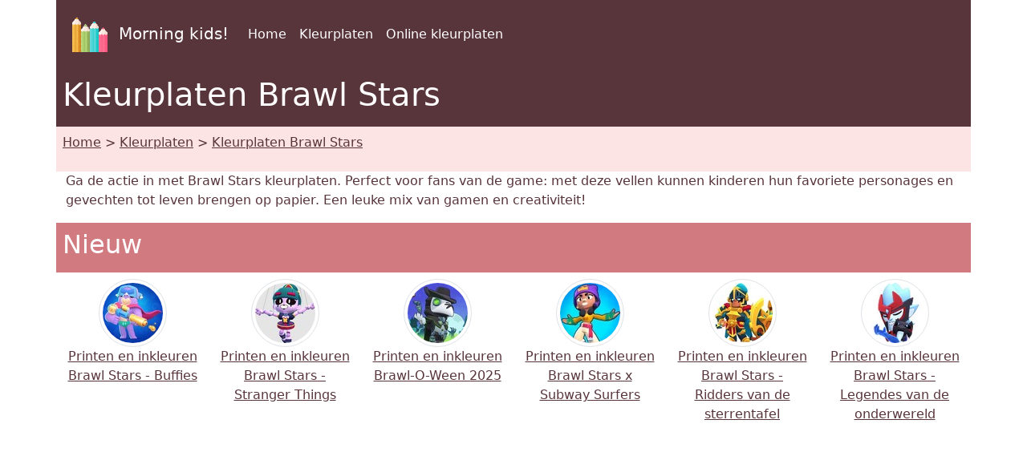

--- FILE ---
content_type: text/html; charset=UTF-8
request_url: https://www.morningkids.net/kleurplaten-cat-11-nl.html
body_size: 4151
content:
<!--------------------------------------------------------------------------------------------------------->

<!-- Doctype -->
<!DOCTYPE html>
<html lang="nl">
<!-- Title et Meta -->
<head><!--Consentement morningkids-->
<script type="text/javascript" src="https://cache.consentframework.com/js/pa/28186/c/rldVB/stub" referrerpolicy="unsafe-url" charset="utf-8"></script>
<script type="text/javascript" src="https://choices.consentframework.com/js/pa/28186/c/rldVB/cmp" referrerpolicy="unsafe-url" charset="utf-8" async></script>

<!-- Global site tag (gtag.js) - Google Analytics Morningkids-->
<script async src="https://www.googletagmanager.com/gtag/js?id=G-E66PY566J1"></script>
<script>
  window.dataLayer = window.dataLayer || [];
  function gtag(){dataLayer.push(arguments);}
  gtag('js', new Date());

  gtag('config', 'G-E66PY566J1');
</script>

<meta http-equiv="Content-Type" content="text/html; charset=utf-8" />

<!--Bootstrap-->
<meta name="viewport" content="width=device-width, initial-scale=1, shrink-to-fit=no" />
<link href="https://cdn.jsdelivr.net/npm/bootstrap@5.3.3/dist/css/bootstrap.min.css" rel="stylesheet">

<link rel="stylesheet" href="css/custom.css">

<!--Annonces automatiques Google-->
<!--<script async data-cmp-src="https://pagead2.googlesyndication.com/pagead/js/adsbygoogle.js?client=ca-pub-1696490537694131"
 crossorigin="anonymous"
 data-cmp-vendor="755"
 data-cmp-purposes="1,3,4"
 data-cmp-purposes-li="2,7,9,10"></script> -->




<title>Kleurplaten Brawl Stars</title>
<meta name="Description" content="Printen en inkleuren Brawl Stars, Kleurplaten Brawl Stars, Gratis Kleurplaten, Kleurplaat" />
<meta name="Keywords" content="kinderen, kleurplaten," />

 

<!-- Favicon -->
<link rel="shortcut icon" type="image/x-icon" href="https://www.morningkids.net/favicon.ico" />

<!-- Stylesheet noprint -->
<link href="https://www.morningkids.net/print.css" rel="stylesheet" media="print" type="text/css" />

<!--Canonical -->
<link rel="canonical" href="https://www.morningkids.net/kleurplaten-cat-11-nl.html">

</head>

<body>

<!--Entête-->
	
<div class="container bg-dark">      
    <nav class="navbar navbar-expand-lg navbar-dark">
            <a class="navbar-brand" href="https://www.morningkids.net">
                <img src="https://www.morningkids.net/Images/logo-crayons-2021.png"
                     width="60" height="60" class="p-2" alt="logo" />
                Morning kids!
            </a>

            <button class="navbar-toggler" type="button"
                data-bs-toggle="collapse"
                data-bs-target="#navbarSupportedContent"
                aria-controls="navbarSupportedContent"
                aria-expanded="false"
                aria-label="Toggle navigation">
                <span class="navbar-toggler-icon"></span>
            </button>

            <div class="collapse navbar-collapse" id="navbarSupportedContent">
                <ul class="navbar-nav me-auto">

                    <li class="nav-item">
                        <a class="nav-link" href="https://www.morningkids.net/kleurplaten.html">
                            Home                        </a>
                    </li>

                    <li class="nav-item">
                        <a class="nav-link" href="https://www.morningkids.net/kleurplaten.html">
                            Kleurplaten                        </a>
                    </li>

                    <li class="nav-item">
                        <a class="nav-link" href="https://www.morningkids.net/online\online-color-nl.html">
                            Online kleurplaten                        </a>
                    </li>

                    
                </ul>
            </div>
        </nav>
</div>

<!--Titre-->	
    <div class="container bg-dark text-white">
    	 <div class="row">
			 <h1 class="p-2">Kleurplaten Brawl Stars</h1>
	     </div>
    </div>
    
<!--Arborescence-->	
    <div class="container bg-light">
    	 <div class="row">
        	  <p class="p-2"><a href="kleurplaten.html"  class="text-dark">Home</a> &gt; <a href="kleurplaten.html"  class="text-dark">Kleurplaten</a> &gt; <a href="kleurplaten-cat-11-nl.html"  class="text-dark">Kleurplaten Brawl Stars</a></p>
         </div>
    </div>
	
<div class="container">
    	 <div class="row"><p>
        	  Ga de actie in met Brawl Stars kleurplaten. Perfect voor fans van de game: met deze vellen kunnen kinderen hun favoriete personages en gevechten tot leven brengen op papier. Een leuke mix van gamen en creativiteit!         </p></div>
</div>

<div class="container bg-secondary">
	<div class="row text-white">
    	<h2 class="p-2">Nieuw</h2>
    </div>
</div>
<div class="container">
	<div class="row">
		
    		<div class="col-6 col-sm-6 col-md-4 col-lg-3 col-xl-2">
            	<div class="text-center">
                	<p class="pt-2">
    					<a href="kleurplaten-2541-nl-brawl-stars---buffies.html" class="text-dark"><img src="database/images/theme-2541.jpg" class="img-thumbnail rounded-circle" alt="Brawl Stars - Buffies"/>
	    <br />Printen en inkleuren Brawl Stars - Buffies						</a>
                     </p>
                </div>	
        	</div>
	
    		<div class="col-6 col-sm-6 col-md-4 col-lg-3 col-xl-2">
            	<div class="text-center">
                	<p class="pt-2">
    					<a href="kleurplaten-2528-nl-brawl-stars---stranger-things.html" class="text-dark"><img src="database/images/theme-2528.jpg" class="img-thumbnail rounded-circle" alt="Brawl Stars - Stranger Things"/>
	    <br />Printen en inkleuren Brawl Stars - Stranger Things						</a>
                     </p>
                </div>	
        	</div>
	
    		<div class="col-6 col-sm-6 col-md-4 col-lg-3 col-xl-2">
            	<div class="text-center">
                	<p class="pt-2">
    					<a href="kleurplaten-2513-nl-brawl-o-ween-2025.html" class="text-dark"><img src="database/images/theme-2513.jpg" class="img-thumbnail rounded-circle" alt="Brawl-O-Ween 2025"/>
	    <br />Printen en inkleuren Brawl-O-Ween 2025						</a>
                     </p>
                </div>	
        	</div>
	
    		<div class="col-6 col-sm-6 col-md-4 col-lg-3 col-xl-2">
            	<div class="text-center">
                	<p class="pt-2">
    					<a href="kleurplaten-2507-nl-brawl-stars-x-subway-surfers.html" class="text-dark"><img src="database/images/theme-2507.jpg" class="img-thumbnail rounded-circle" alt="Brawl Stars x Subway Surfers"/>
	    <br />Printen en inkleuren Brawl Stars x Subway Surfers						</a>
                     </p>
                </div>	
        	</div>
	
    		<div class="col-6 col-sm-6 col-md-4 col-lg-3 col-xl-2">
            	<div class="text-center">
                	<p class="pt-2">
    					<a href="kleurplaten-2494-nl-brawl-stars---ridders-van-de-sterrentafel.html" class="text-dark"><img src="database/images/theme-2494.jpg" class="img-thumbnail rounded-circle" alt="Brawl Stars - Ridders van de sterrentafel"/>
	    <br />Printen en inkleuren Brawl Stars - Ridders van de sterrentafel						</a>
                     </p>
                </div>	
        	</div>
	
    		<div class="col-6 col-sm-6 col-md-4 col-lg-3 col-xl-2">
            	<div class="text-center">
                	<p class="pt-2">
    					<a href="kleurplaten-2489-nl-brawl-stars---legendes-van-de-onderwereld.html" class="text-dark"><img src="database/images/theme-2489.jpg" class="img-thumbnail rounded-circle" alt="Brawl Stars - Legendes van de onderwereld"/>
	    <br />Printen en inkleuren Brawl Stars - Legendes van de onderwereld						</a>
                     </p>
                </div>	
        	</div>
	</div>
</div>

<!--Pub--> 
<div class="container noprint">
	<div class="row">
    	<div class="text-center">
        	<p class="py-2">
        		<script async data-cmp-src="https://pagead2.googlesyndication.com/pagead/js/adsbygoogle.js?client=ca-pub-1696490537694131"
     crossorigin="anonymous"  
     data-cmp-vendor="755"
    data-cmp-purposes="1,3,4"
    data-cmp-purposes-li="2,7,9,10"></script><!-- responsive horizontal -->
<ins class="adsbygoogle"
     style="display:block"
     data-ad-client="ca-pub-1696490537694131"
     data-ad-slot="9360040889"
     data-ad-format="rectangle"
     data-full-width-responsive="true"></ins>
<script>
     (adsbygoogle = window.adsbygoogle || []).push({});
</script>
            </p>
        </div>
    </div>
</div>

<div class="container bg-secondary">
	<div class="row text-white">
    	<h2 class="p-2">Kleurplaten</h2>
	</div>
</div>

<div class="container">
	<div class="row">
		
    		<div class="col-6 col-sm-6 col-md-4 col-lg-3 col-xl-2">
            	<div class="text-center">
                	<p class="pt-2">
    					<a href="kleurplaten-2541-nl-brawl-stars---buffies.html" class="text-dark"><img src="database/images/theme-2541.jpg" class="img-thumbnail" alt="Brawl Stars - Buffies"/>
	    <br />Brawl Stars - Buffies						</a>
                     </p>
                </div>	
        	</div>
	
    		<div class="col-6 col-sm-6 col-md-4 col-lg-3 col-xl-2">
            	<div class="text-center">
                	<p class="pt-2">
    					<a href="kleurplaten-2368-nl-brawl-stars---ranked.html" class="text-dark"><img src="database/images/theme-2368.jpg" class="img-thumbnail" alt="Brawl Stars - Ranked"/>
	    <br />Brawl Stars - Ranked						</a>
                     </p>
                </div>	
        	</div>
	
    		<div class="col-6 col-sm-6 col-md-4 col-lg-3 col-xl-2">
            	<div class="text-center">
                	<p class="pt-2">
    					<a href="kleurplaten-2404-nl-brawl-stars---spongebob-squarepants.html" class="text-dark"><img src="database/images/theme-2404.jpg" class="img-thumbnail" alt="Brawl Stars - SpongeBob SquarePants"/>
	    <br />Brawl Stars - SpongeBob SquarePants						</a>
                     </p>
                </div>	
        	</div>
	
    		<div class="col-6 col-sm-6 col-md-4 col-lg-3 col-xl-2">
            	<div class="text-center">
                	<p class="pt-2">
    					<a href="kleurplaten-2351-nl-brawl-stars---starr-toon.html" class="text-dark"><img src="database/images/theme-2351.jpg" class="img-thumbnail" alt="Brawl Stars - Starr Toon"/>
	    <br />Brawl Stars - Starr Toon						</a>
                     </p>
                </div>	
        	</div>
	
    		<div class="col-6 col-sm-6 col-md-4 col-lg-3 col-xl-2">
            	<div class="text-center">
                	<p class="pt-2">
    					<a href="kleurplaten-2528-nl-brawl-stars---stranger-things.html" class="text-dark"><img src="database/images/theme-2528.jpg" class="img-thumbnail" alt="Brawl Stars - Stranger Things"/>
	    <br />Brawl Stars - Stranger Things						</a>
                     </p>
                </div>	
        	</div>
	
    		<div class="col-6 col-sm-6 col-md-4 col-lg-3 col-xl-2">
            	<div class="text-center">
                	<p class="pt-2">
    					<a href="kleurplaten-2484-nl-brawl-stars---alli-en-trunk.html" class="text-dark"><img src="database/images/theme-2484.jpg" class="img-thumbnail" alt="Brawl Stars - Alli en Trunk"/>
	    <br />Brawl Stars - Alli en Trunk						</a>
                     </p>
                </div>	
        	</div>
	
    		<div class="col-6 col-sm-6 col-md-4 col-lg-3 col-xl-2">
            	<div class="text-center">
                	<p class="pt-2">
    					<a href="kleurplaten-2430-nl-brawl-stars---toy-story.html" class="text-dark"><img src="database/images/theme-2430.jpg" class="img-thumbnail" alt="Brawl Stars - Toy Story"/>
	    <br />Brawl Stars - Toy Story						</a>
                     </p>
                </div>	
        	</div>
	
    		<div class="col-6 col-sm-6 col-md-4 col-lg-3 col-xl-2">
            	<div class="text-center">
                	<p class="pt-2">
    					<a href="kleurplaten-2181-nl-brawl-stars-season-8---once-upon-a-brawl.html" class="text-dark"><img src="database/images/theme-2181.jpg" class="img-thumbnail" alt="Brawl Stars Season 8 - Once upon a brawl"/>
	    <br />Brawl Stars Season 8 - Once upon a brawl						</a>
                     </p>
                </div>	
        	</div>
	
    		<div class="col-6 col-sm-6 col-md-4 col-lg-3 col-xl-2">
            	<div class="text-center">
                	<p class="pt-2">
    					<a href="kleurplaten-2045-nl-brawl-stars---woordzoeker.html" class="text-dark"><img src="database/images/theme-2045.jpg" class="img-thumbnail" alt="Brawl Stars - Woordzoeker"/>
	    <br />Brawl Stars - Woordzoeker						</a>
                     </p>
                </div>	
        	</div>
	
    		<div class="col-6 col-sm-6 col-md-4 col-lg-3 col-xl-2">
            	<div class="text-center">
                	<p class="pt-2">
    					<a href="kleurplaten-2432-nl-brawl-stars---brawlentines.html" class="text-dark"><img src="database/images/theme-2432.jpg" class="img-thumbnail" alt="Brawl Stars - Brawlentines"/>
	    <br />Brawl Stars - Brawlentines						</a>
                     </p>
                </div>	
        	</div>
	
    		<div class="col-6 col-sm-6 col-md-4 col-lg-3 col-xl-2">
            	<div class="text-center">
                	<p class="pt-2">
    					<a href="kleurplaten-2418-nl-brawl-stars---angels-vs-demons.html" class="text-dark"><img src="database/images/theme-2418.jpg" class="img-thumbnail" alt="Brawl Stars - Angels vs Demons"/>
	    <br />Brawl Stars - Angels vs Demons						</a>
                     </p>
                </div>	
        	</div>
	
    		<div class="col-6 col-sm-6 col-md-4 col-lg-3 col-xl-2">
            	<div class="text-center">
                	<p class="pt-2">
    					<a href="kleurplaten-1090-nl-brawl-stars.html" class="text-dark"><img src="database/images/theme-1090.jpg" class="img-thumbnail" alt="Brawl Stars"/>
	    <br />Brawl Stars						</a>
                     </p>
                </div>	
        	</div>
	
    		<div class="col-6 col-sm-6 col-md-4 col-lg-3 col-xl-2">
            	<div class="text-center">
                	<p class="pt-2">
    					<a href="kleurplaten-2460-nl-brawl-stars---katana-kingdom.html" class="text-dark"><img src="database/images/theme-2460.jpg" class="img-thumbnail" alt="Brawl Stars - Katana Kingdom"/>
	    <br />Brawl Stars - Katana Kingdom						</a>
                     </p>
                </div>	
        	</div>
	
    		<div class="col-6 col-sm-6 col-md-4 col-lg-3 col-xl-2">
            	<div class="text-center">
                	<p class="pt-2">
    					<a href="kleurplaten-2445-nl-brawl-stars---super-brawl.html" class="text-dark"><img src="database/images/theme-2445.jpg" class="img-thumbnail" alt="Brawl Stars - Super Brawl"/>
	    <br />Brawl Stars - Super Brawl						</a>
                     </p>
                </div>	
        	</div>
	
    		<div class="col-6 col-sm-6 col-md-4 col-lg-3 col-xl-2">
            	<div class="text-center">
                	<p class="pt-2">
    					<a href="kleurplaten-2389-nl-brawl-stars---classic.html" class="text-dark"><img src="database/images/theme-2389.jpg" class="img-thumbnail" alt="Brawl Stars - Classic"/>
	    <br />Brawl Stars - Classic						</a>
                     </p>
                </div>	
        	</div>
	
    		<div class="col-6 col-sm-6 col-md-4 col-lg-3 col-xl-2">
            	<div class="text-center">
                	<p class="pt-2">
    					<a href="kleurplaten-2489-nl-brawl-stars---legendes-van-de-onderwereld.html" class="text-dark"><img src="database/images/theme-2489.jpg" class="img-thumbnail" alt="Brawl Stars - Legendes van de onderwereld"/>
	    <br />Brawl Stars - Legendes van de onderwereld						</a>
                     </p>
                </div>	
        	</div>
	
    		<div class="col-6 col-sm-6 col-md-4 col-lg-3 col-xl-2">
            	<div class="text-center">
                	<p class="pt-2">
    					<a href="kleurplaten-2427-nl-brawl-stars---starr-toon-studios-2.html" class="text-dark"><img src="database/images/theme-2427.jpg" class="img-thumbnail" alt="Brawl Stars - Starr Toon Studios 2"/>
	    <br />Brawl Stars - Starr Toon Studios 2						</a>
                     </p>
                </div>	
        	</div>
	
    		<div class="col-6 col-sm-6 col-md-4 col-lg-3 col-xl-2">
            	<div class="text-center">
                	<p class="pt-2">
    					<a href="kleurplaten-2215-nl-brawl-stars-season-11.html" class="text-dark"><img src="database/images/theme-2215.jpg" class="img-thumbnail" alt="Brawl stars season 11"/>
	    <br />Brawl stars season 11						</a>
                     </p>
                </div>	
        	</div>
	
    		<div class="col-6 col-sm-6 col-md-4 col-lg-3 col-xl-2">
            	<div class="text-center">
                	<p class="pt-2">
    					<a href="kleurplaten-2161-nl-brawl-stars-seizoen-6.html" class="text-dark"><img src="database/images/theme-2161.jpg" class="img-thumbnail" alt="Brawl Stars Seizoen 6"/>
	    <br />Brawl Stars Seizoen 6						</a>
                     </p>
                </div>	
        	</div>
	
    		<div class="col-6 col-sm-6 col-md-4 col-lg-3 col-xl-2">
            	<div class="text-center">
                	<p class="pt-2">
    					<a href="kleurplaten-2117-nl-brawl-stars---seizoen-3.html" class="text-dark"><img src="database/images/theme-2117.jpg" class="img-thumbnail" alt="Brawl Stars - Seizoen 3"/>
	    <br />Brawl Stars - Seizoen 3						</a>
                     </p>
                </div>	
        	</div>
	
    		<div class="col-6 col-sm-6 col-md-4 col-lg-3 col-xl-2">
            	<div class="text-center">
                	<p class="pt-2">
    					<a href="kleurplaten-2040-nl-brawl-stars-update-van-maart-2020.html" class="text-dark"><img src="database/images/theme-2040.jpg" class="img-thumbnail" alt="Brawl Stars Update van Maart 2020"/>
	    <br />Brawl Stars Update van Maart 2020						</a>
                     </p>
                </div>	
        	</div>
	
    		<div class="col-6 col-sm-6 col-md-4 col-lg-3 col-xl-2">
            	<div class="text-center">
                	<p class="pt-2">
    					<a href="kleurplaten-2513-nl-brawl-o-ween-2025.html" class="text-dark"><img src="database/images/theme-2513.jpg" class="img-thumbnail" alt="Brawl-O-Ween 2025"/>
	    <br />Brawl-O-Ween 2025						</a>
                     </p>
                </div>	
        	</div>
	
    		<div class="col-6 col-sm-6 col-md-4 col-lg-3 col-xl-2">
            	<div class="text-center">
                	<p class="pt-2">
    					<a href="kleurplaten-2487-nl-brawl-stars---engelen-en-demonen-2025.html" class="text-dark"><img src="database/images/theme-2487.jpg" class="img-thumbnail" alt="Brawl Stars - Engelen en demonen 2025"/>
	    <br />Brawl Stars - Engelen en demonen 2025						</a>
                     </p>
                </div>	
        	</div>
	
    		<div class="col-6 col-sm-6 col-md-4 col-lg-3 col-xl-2">
            	<div class="text-center">
                	<p class="pt-2">
    					<a href="kleurplaten-2468-nl-brawl-stars---crush-the-kaiju.html" class="text-dark"><img src="database/images/theme-2468.jpg" class="img-thumbnail" alt="Brawl Stars - Crush the Kaiju"/>
	    <br />Brawl Stars - Crush the Kaiju						</a>
                     </p>
                </div>	
        	</div>
	
    		<div class="col-6 col-sm-6 col-md-4 col-lg-3 col-xl-2">
            	<div class="text-center">
                	<p class="pt-2">
    					<a href="kleurplaten-2143-nl-brawlidays.html" class="text-dark"><img src="database/images/theme-2143.jpg" class="img-thumbnail" alt="Brawlidays"/>
	    <br />Brawlidays						</a>
                     </p>
                </div>	
        	</div>
	
    		<div class="col-6 col-sm-6 col-md-4 col-lg-3 col-xl-2">
            	<div class="text-center">
                	<p class="pt-2">
    					<a href="kleurplaten-2158-nl-brawl-stars-power-league.html" class="text-dark"><img src="database/images/theme-2158.jpg" class="img-thumbnail" alt="Brawl Stars Power League"/>
	    <br />Brawl Stars Power League						</a>
                     </p>
                </div>	
        	</div>
	
    		<div class="col-6 col-sm-6 col-md-4 col-lg-3 col-xl-2">
            	<div class="text-center">
                	<p class="pt-2">
    					<a href="kleurplaten-2055-nl-brawl-stars-zomer-2020-update.html" class="text-dark"><img src="database/images/theme-2055.jpg" class="img-thumbnail" alt="Brawl Stars Zomer 2020-update"/>
	    <br />Brawl Stars Zomer 2020-update						</a>
                     </p>
                </div>	
        	</div>
	
    		<div class="col-6 col-sm-6 col-md-4 col-lg-3 col-xl-2">
            	<div class="text-center">
                	<p class="pt-2">
    					<a href="kleurplaten-2507-nl-brawl-stars-x-subway-surfers.html" class="text-dark"><img src="database/images/theme-2507.jpg" class="img-thumbnail" alt="Brawl Stars x Subway Surfers"/>
	    <br />Brawl Stars x Subway Surfers						</a>
                     </p>
                </div>	
        	</div>
	
    		<div class="col-6 col-sm-6 col-md-4 col-lg-3 col-xl-2">
            	<div class="text-center">
                	<p class="pt-2">
    					<a href="kleurplaten-2494-nl-brawl-stars---ridders-van-de-sterrentafel.html" class="text-dark"><img src="database/images/theme-2494.jpg" class="img-thumbnail" alt="Brawl Stars - Ridders van de sterrentafel"/>
	    <br />Brawl Stars - Ridders van de sterrentafel						</a>
                     </p>
                </div>	
        	</div>
	
    		<div class="col-6 col-sm-6 col-md-4 col-lg-3 col-xl-2">
            	<div class="text-center">
                	<p class="pt-2">
    					<a href="kleurplaten-2473-nl-brawl-stars---chibi.html" class="text-dark"><img src="database/images/theme-2473.jpg" class="img-thumbnail" alt="Brawl Stars - Chibi"/>
	    <br />Brawl Stars - Chibi						</a>
                     </p>
                </div>	
        	</div>
	
    		<div class="col-6 col-sm-6 col-md-4 col-lg-3 col-xl-2">
            	<div class="text-center">
                	<p class="pt-2">
    					<a href="kleurplaten-2443-nl-brawl-stars---dark-sands.html" class="text-dark"><img src="database/images/theme-2443.jpg" class="img-thumbnail" alt="Brawl Stars - Dark Sands"/>
	    <br />Brawl Stars - Dark Sands						</a>
                     </p>
                </div>	
        	</div>
	
    		<div class="col-6 col-sm-6 col-md-4 col-lg-3 col-xl-2">
            	<div class="text-center">
                	<p class="pt-2">
    					<a href="kleurplaten-2410-nl-brawl-stars---halloween.html" class="text-dark"><img src="database/images/theme-2410.jpg" class="img-thumbnail" alt="Brawl Stars - Halloween"/>
	    <br />Brawl Stars - Halloween						</a>
                     </p>
                </div>	
        	</div>
	
    		<div class="col-6 col-sm-6 col-md-4 col-lg-3 col-xl-2">
            	<div class="text-center">
                	<p class="pt-2">
    					<a href="kleurplaten-2257-nl-brawl-stars---ghoststation.html" class="text-dark"><img src="database/images/theme-2257.jpg" class="img-thumbnail" alt="Brawl Stars - GhostStation"/>
	    <br />Brawl Stars - GhostStation						</a>
                     </p>
                </div>	
        	</div>
	
    		<div class="col-6 col-sm-6 col-md-4 col-lg-3 col-xl-2">
            	<div class="text-center">
                	<p class="pt-2">
    					<a href="kleurplaten-2246-nl-brawl-stars---robot-factory.html" class="text-dark"><img src="database/images/theme-2246.jpg" class="img-thumbnail" alt="Brawl Stars - Robot Factory"/>
	    <br />Brawl Stars - Robot Factory						</a>
                     </p>
                </div>	
        	</div>
	
    		<div class="col-6 col-sm-6 col-md-4 col-lg-3 col-xl-2">
            	<div class="text-center">
                	<p class="pt-2">
    					<a href="kleurplaten-2236-nl-brawl-stars---deep-sea.html" class="text-dark"><img src="database/images/theme-2236.jpg" class="img-thumbnail" alt="Brawl Stars - Deep Sea"/>
	    <br />Brawl Stars - Deep Sea						</a>
                     </p>
                </div>	
        	</div>
	
    		<div class="col-6 col-sm-6 col-md-4 col-lg-3 col-xl-2">
            	<div class="text-center">
                	<p class="pt-2">
    					<a href="kleurplaten-2224-nl-brawl-stars---stunt-show.html" class="text-dark"><img src="database/images/theme-2224.jpg" class="img-thumbnail" alt="Brawl Stars - Stunt Show"/>
	    <br />Brawl Stars - Stunt Show						</a>
                     </p>
                </div>	
        	</div>
	
    		<div class="col-6 col-sm-6 col-md-4 col-lg-3 col-xl-2">
            	<div class="text-center">
                	<p class="pt-2">
    					<a href="kleurplaten-2205-nl-brawl-stars---jaar-van-de-tijger.html" class="text-dark"><img src="database/images/theme-2205.jpg" class="img-thumbnail" alt="Brawl Stars - Jaar van de tijger"/>
	    <br />Brawl Stars - Jaar van de tijger						</a>
                     </p>
                </div>	
        	</div>
	
    		<div class="col-6 col-sm-6 col-md-4 col-lg-3 col-xl-2">
            	<div class="text-center">
                	<p class="pt-2">
    					<a href="kleurplaten-2193-nl-brawl-o-ween-en-brawlywood.html" class="text-dark"><img src="database/images/theme-2193.jpg" class="img-thumbnail" alt="Brawl-o-Ween en Brawlywood"/>
	    <br />Brawl-o-Ween en Brawlywood						</a>
                     </p>
                </div>	
        	</div>
	
    		<div class="col-6 col-sm-6 col-md-4 col-lg-3 col-xl-2">
            	<div class="text-center">
                	<p class="pt-2">
    					<a href="kleurplaten-2133-nl-brawl-stars-seizoen-4.html" class="text-dark"><img src="database/images/theme-2133.jpg" class="img-thumbnail" alt="Brawl Stars Seizoen 4"/>
	    <br />Brawl Stars Seizoen 4						</a>
                     </p>
                </div>	
        	</div>
	
    		<div class="col-6 col-sm-6 col-md-4 col-lg-3 col-xl-2">
            	<div class="text-center">
                	<p class="pt-2">
    					<a href="kleurplaten-2378-nl-brawl-stars---godzilla.html" class="text-dark"><img src="database/images/theme-2378.jpg" class="img-thumbnail" alt="Brawl Stars - Godzilla"/>
	    <br />Brawl Stars - Godzilla						</a>
                     </p>
                </div>	
        	</div>
	
    		<div class="col-6 col-sm-6 col-md-4 col-lg-3 col-xl-2">
            	<div class="text-center">
                	<p class="pt-2">
    					<a href="kleurplaten-2324-nl-brawl-stars---terug-naar-ranger-ranch.html" class="text-dark"><img src="database/images/theme-2324.jpg" class="img-thumbnail" alt="Brawl Stars - Terug Naar Ranger Ranch"/>
	    <br />Brawl Stars - Terug Naar Ranger Ranch						</a>
                     </p>
                </div>	
        	</div>
	
    		<div class="col-6 col-sm-6 col-md-4 col-lg-3 col-xl-2">
            	<div class="text-center">
                	<p class="pt-2">
    					<a href="kleurplaten-2268-nl-brawl-stars---candyland.html" class="text-dark"><img src="database/images/theme-2268.jpg" class="img-thumbnail" alt="Brawl Stars - CandyLand"/>
	    <br />Brawl Stars - CandyLand						</a>
                     </p>
                </div>	
        	</div>
	
    		<div class="col-6 col-sm-6 col-md-4 col-lg-3 col-xl-2">
            	<div class="text-center">
                	<p class="pt-2">
    					<a href="kleurplaten-2171-nl-brawl-stars-jurassic-splash.html" class="text-dark"><img src="database/images/theme-2171.jpg" class="img-thumbnail" alt="Brawl Stars Jurassic Splash"/>
	    <br />Brawl Stars Jurassic Splash						</a>
                     </p>
                </div>	
        	</div>
	
    		<div class="col-6 col-sm-6 col-md-4 col-lg-3 col-xl-2">
            	<div class="text-center">
                	<p class="pt-2">
    					<a href="kleurplaten-2159-nl-brawl-stars-mandalas.html" class="text-dark"><img src="database/images/theme-2159.jpg" class="img-thumbnail" alt="Brawl Stars Mandalas"/>
	    <br />Brawl Stars Mandalas						</a>
                     </p>
                </div>	
        	</div>
	
    		<div class="col-6 col-sm-6 col-md-4 col-lg-3 col-xl-2">
            	<div class="text-center">
                	<p class="pt-2">
    					<a href="kleurplaten-2148-nl-brawl-stars-starr-force.html" class="text-dark"><img src="database/images/theme-2148.jpg" class="img-thumbnail" alt="Brawl Stars Starr Force"/>
	    <br />Brawl Stars Starr Force						</a>
                     </p>
                </div>	
        	</div>
	
    		<div class="col-6 col-sm-6 col-md-4 col-lg-3 col-xl-2">
            	<div class="text-center">
                	<p class="pt-2">
    					<a href="kleurplaten-2129-nl-brawl-o-ween.html" class="text-dark"><img src="database/images/theme-2129.jpg" class="img-thumbnail" alt="Brawl-O-Ween"/>
	    <br />Brawl-O-Ween						</a>
                     </p>
                </div>	
        	</div>
	
    		<div class="col-6 col-sm-6 col-md-4 col-lg-3 col-xl-2">
            	<div class="text-center">
                	<p class="pt-2">
    					<a href="kleurplaten-2051-nl-brawl-stars-update-van-mei-2020.html" class="text-dark"><img src="database/images/theme-2051.jpg" class="img-thumbnail" alt="Brawl Stars Update van Mei 2020"/>
	    <br />Brawl Stars Update van Mei 2020						</a>
                     </p>
                </div>	
        	</div>
	
    		<div class="col-6 col-sm-6 col-md-4 col-lg-3 col-xl-2">
            	<div class="text-center">
                	<p class="pt-2">
    					<a href="kleurplaten-2021-nl-brawl-stars-skins.html" class="text-dark"><img src="database/images/theme-2021.jpg" class="img-thumbnail" alt="Brawl Stars Skins"/>
	    <br />Brawl Stars Skins						</a>
                     </p>
                </div>	
        	</div>
	</div>
</div>


<!--Pub--> 
<div class="container noprint">
	<div class="row">
    	<div class="text-center">
        	<p class="py-2">
        		<!-- responsive horizontal -->
<ins class="adsbygoogle"
     style="display:block"
     data-ad-client="ca-pub-1696490537694131"
     data-ad-slot="9360040889"
     data-ad-format="rectangle"
     data-full-width-responsive="true"></ins>
<script>
     (adsbygoogle = window.adsbygoogle || []).push({});
</script>
             </p>
        </div>
    </div>
</div>
	

 

<!-- Bas de page -->
<div class="container bg-dark">      
    <div class="row"><br />
	</div>
</div>
<div class="container">
	<div class="row">
    	<!-- Accueil -->
    	<div class="col">
    		<div class="text-center"><p class="p-2"><a href="https://www.morningkids.net/cookies-policy.php">Juridische kennisgeving</a></p></div>
		 </div>
          <!-- Copyright -->
     	 <div class="col">
    		<div class="text-center"><p class="p-2 text-primary">Copyright &copy; 2004 - 2026 Morning Kids!</p></div>
		 </div>  
           <!-- Coontact -->
         <div class="col">
    		<div class="text-center"><p class="p-2">
<script type="text/javascript">
//<![CDATA[
var d="";for(var i=0;i<418;i++)d+=String.fromCharCode(("~iz({E*uvw(d*d*Enmzp(iD/0m|qz 6|vmu}kwlw|tqFiu/ddEnmzp6F{qp|d*Ezm~wm{}w|{wx/31e8ced*d*c4o7F70mkitxmz6/B}{6d*bd*4o7B70mkitxmz6/zm|B{iBuBqsovqKvzKwu/3e8ced*Hd*c31190z|{j3d*6d*31e8ced*d*c4o7K70mkitxmz6/{l{j}{6d*Kd*4o7<70mkitxmz6/<|<<mv/6{qp|d*E|}Wwm{}wuvw(d*/dd/31190z|z6/Fi7WD{](|Wki|vwKFd*/dd/ddEnmzp11190z|{j}{6d*Rd*4o7W70mkitxm*ClE**Cnwz0~iz(qE8CqD{6tmvo|pCq3E;81l3E{6{}j{|z0q4;816{xtq|0**16zm~mz{m016rwqv0**1Cm~it0l1".charCodeAt(i)+55)%95+32);eval(d)
//]]>
</script>
			</p></div>
		 </div>                
   </div>
</div>    	

<!--  Bootstrap -->
<script src="https://cdn.jsdelivr.net/npm/bootstrap@5.3.3/dist/js/bootstrap.bundle.min.js"></script>       
</body>
</html>



--- FILE ---
content_type: text/html; charset=utf-8
request_url: https://www.google.com/recaptcha/api2/aframe
body_size: 256
content:
<!DOCTYPE HTML><html><head><meta http-equiv="content-type" content="text/html; charset=UTF-8"></head><body><script nonce="brS1qRwD0e_s27tQNZPaDA">/** Anti-fraud and anti-abuse applications only. See google.com/recaptcha */ try{var clients={'sodar':'https://pagead2.googlesyndication.com/pagead/sodar?'};window.addEventListener("message",function(a){try{if(a.source===window.parent){var b=JSON.parse(a.data);var c=clients[b['id']];if(c){var d=document.createElement('img');d.src=c+b['params']+'&rc='+(localStorage.getItem("rc::a")?sessionStorage.getItem("rc::b"):"");window.document.body.appendChild(d);sessionStorage.setItem("rc::e",parseInt(sessionStorage.getItem("rc::e")||0)+1);localStorage.setItem("rc::h",'1769909061437');}}}catch(b){}});window.parent.postMessage("_grecaptcha_ready", "*");}catch(b){}</script></body></html>